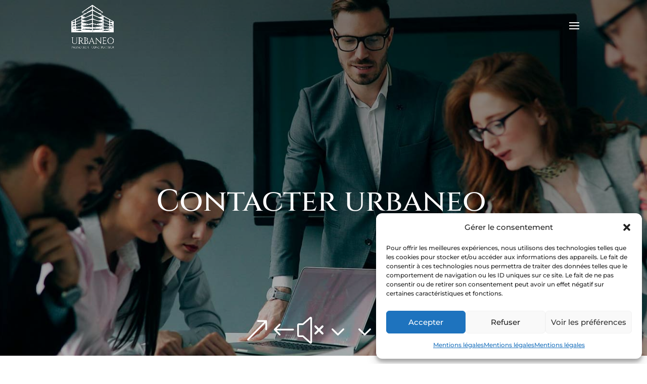

--- FILE ---
content_type: text/css; charset=utf-8
request_url: https://urbaneo.fr/wp-content/cache/min/1/wp-content/themes/Groupe-echo/style.css?ver=1722518201
body_size: 796
content:
.centrer-verticalement{display:flex;flex-direction:column;justify-content:center;display:-webkit-box;display:-webkit-flex;display:-moz-box;display:-ms-flexbox;-webkit-box-orient:vertical;-webkit-box-direction:normal;-webkit-flex-direction:column;-moz-box-orient:vertical;-moz-box-direction:normal;-ms-flex-direction:column;-webkit-box-pack:center;-webkit-justify-content:center;-moz-box-pack:center;-ms-flex-pack:center}.et_mobile_menu{margin-top:20px;width:300%;margin-left:-100%}#main-header,#main-header .nav li ul,.et-search-form,#main-header .et_mobile_menu{background-color:rgba(255,255,255,0)!important}#recrutement_form .clear{clear:both}#recrutement_form .nom,#recrutement_form .prenom,#recrutement_form .telephone,#recrutement_form .email,#recrutement_form .objet,#recrutement_form .curriculum_vitae,#recrutement_form .lettre_motivation{width:50%;float:left}#recrutement_form .prenom,#recrutement_form .email,#recrutement_form .lettre_motivation{padding:0 0 0 21px}#recrutement_form .piece_jointe{display:flex}#recrutement_form .piece_jointe_label{display:flex;flex-direction:column;font-size:15px}#recrutement_form .message{width:100%;min-height:150px;display:block}#recrutement_form .wpcf7-form-control-wrap{display:inline-block;margin-bottom:20px;vertical-align:top}#recrutement_form .wpcf7-form-control{display:inline-block;width:100%;box-sizing:border-box;padding:16px;color:#000!important;font-size:15px;border:none;background:#eee}#recrutement_form .wpcf7-form-control.wpcf7-acceptance{background:none}#recrutement_form .wpcf7-form-control.curriculum,#recrutement_form .wpcf7-form-control.lettre_motivation{width:100%}#recrutement_form .wpcf7-form-control.wpcf7-acceptance{border:none!important;padding:0;font-size:16px}#recrutement_form .wpcf7-list-item{margin:0}#recrutement_form .envoi{position:relative;width:auto;float:right;color:#FFFFFF!important;border-radius:0;font-family:'Cinzel',Georgia,"Times New Roman",serif!important;background-color:#000000!important;border:2px solid;font-size:20px;font-weight:500;padding:.3em 1em;line-height:1.7em!important;cursor:pointer;transition:0.8s all}#recrutement_form .envoi:hover{background:#2d2d2d!important;transition:0.8s all}#recrutement_form .wpcf7-form-control::placeholder{color:#000!important}#recrutement_form label{color:#000!important}@media screen and (max-width:780px){#recrutement_form .wpcf7-form-control-wrap,#recrutement_form .curriculum_vitae,#recrutement_form .lettre_motivation{width:100%}#recrutement_form .wpcf7-form-control-wrap.prenom,#recrutement_form .wpcf7-form-control-wrap.email{padding:0 0 0 0}#recrutement_form .piece_jointe{flex-direction:column}#recrutement_form .lettre_motivation{padding-left:0!important}#recrutement_form .wpcf7-form-control.lettre_motivation{padding-left:21px!important}}.et_header_style_fullscreen .et_slide_menu_top ul.et-social-icons{padding-top:14px}